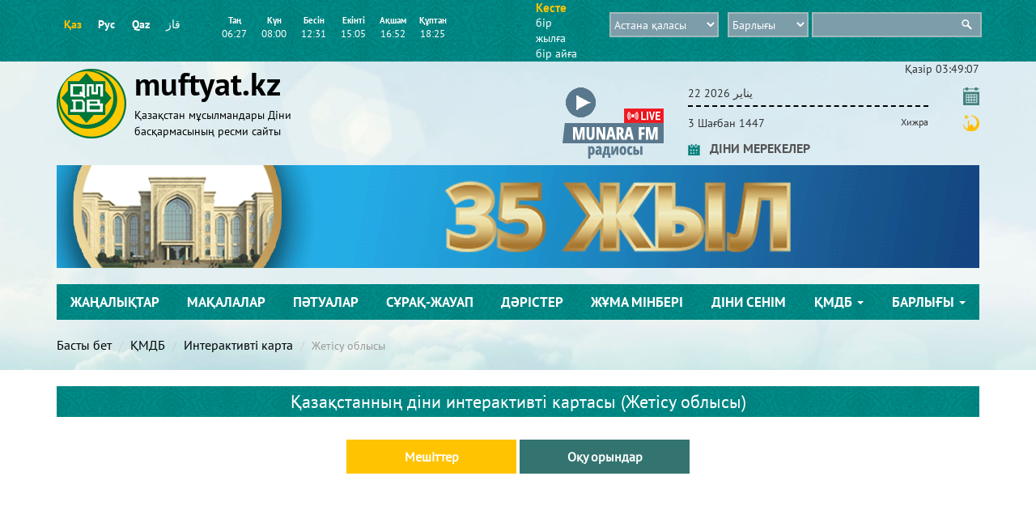

--- FILE ---
content_type: text/html; charset=utf-8
request_url: https://www.muftyat.kz/ar/region/8/
body_size: 9489
content:

<!DOCTYPE html>
<html lang="kk">

<head>
    <title>Жетісу облысы
        - Қазақстан мұсылмандары Діни басқармасының ресми сайты</title>
    <meta charset="utf-8">
    <meta http-equiv="X-UA-Compatible" content="IE=edge">
    <meta name="viewport" content="width=device-width, initial-scale=1">
    <meta name="google-site-verification" content="SbmMA3FrNbzdAL9ZGrBfkuNln89qvMBUC3TiXYP5xvY"/>
    <meta name="google-site-verification" content="pOyKjLerJJ5ER5vjyK_Awj200XDz-lOx5Itx6JhIhR0"/>
    <meta name="google-site-verification" content="QPVWo_Gs-8ltl--UZKiwLQTbg08fJORIcCrZetu5tJ0"/>
    <meta name="facebook-domain-verification" content="58kxkhiimyf4zhqhzkwlwr18g4e6dv"/>
    <link rel="shortcut icon" href="/static/muftyat/images/favicon.ico" type="image/x-icon">
    <link rel="icon" href="/static/muftyat/images/favicon.ico" type="image/x-icon">
     

    <link href="/static/muftyat/css/bootstrap.min.css" rel="stylesheet">
    <link href="/static/muftyat/css/style.css?v=179" rel="stylesheet">
    
    <link rel="stylesheet" href="/static/libs/slick/slick.css">
    <link rel="stylesheet" href="/static/libs/slick/slick-theme.css">
    <link rel="stylesheet" href="/static/libs/CLNDR-master/demo/css/clndr.css">
    <link rel="stylesheet" href="/static/libs/pilpil/pilpil.css">
    <link rel="stylesheet" href="https://cdnjs.cloudflare.com/ajax/libs/font-awesome/4.7.0/css/font-awesome.min.css">
    
</head>

<body>



<div class="header">
    <div class="container-fluid">
        <div class="row top_header">
            <div class="container">
                <div class="row">
                    <div class="col-md-2 col-sm-3 hidden-xs">
                        <object>
                            <div class="link_lang">
                                <span><a href="/kk/" class="active">Қаз</a></span>
                                <span><a href="/ru/" >Рус</a></span>
                                <span><a href="/en/" >Qaz</a></span>
                                <span><a href="/ar/" >قاز</a></span>
                            </div>
                        </object>
                    </div>

                    <div class="col-md-4 col-sm-6 col-xs-12">
                        <div class="row">
                            <div class="col-xs-7 col-md-12 col-lg-12 col-sm-12">
                                <div class="block_timeNamaz">
                                    <p class="time_namaz fajr" style="font-size: 11px !important;">Таң
                                        <br><span></span></p>
                                </div>
                                <div class="block_timeNamaz">
                                    <p class="time_namaz sunrise" style="font-size: 11px !important;">Күн
                                        <br><span></span></p>
                                </div>
                                <div class="block_timeNamaz">
                                    <p class="time_namaz dhuhr" style="font-size: 11px !important;">Бесін
                                        <br><span></span></p>
                                </div>
                                <div class="block_timeNamaz">
                                    <p class="time_namaz tan" style="font-size: 11px !important;">Екінті
                                        <br><span></span></p>
                                </div>
                                <div class="block_timeNamaz">
                                    <p class="time_namaz tan" style="font-size: 11px !important;">Ақшам
                                        <br><span></span></p>
                                </div>
                                <div class="block_timeNamaz">
                                    <p class="time_namaz tan" style="font-size: 11px !important;">Құптан
                                        <br><span></span></p>
                                </div>
                            </div>
                            <div class="col-xs-5 visible-xs">
                                <div style="display: table-cell; vertical-align: middle;height: 65px;">
                                    <select class="select_city select_city_2">
<optgroup label="Республикалық маңызы бар қалалар"><option data-id="3" data-lat="51.133333" data-lng="71.433333" data-tz="5">Астана қаласы</option><option data-id="72" data-lat="43.238293" data-lng="76.945465" data-tz="5">Алматы қаласы</option><option data-id="57" data-lat="42.368009" data-lng="69.612769" data-tz="5">Шымкент қаласы</option></optgroup><optgroup label="Абай облысы"><option data-id="29" data-lat="47.966667" data-lng="80.433333" data-tz="5">Аягөз қаласы</option><option data-id="32" data-lat="50.404976" data-lng="80.249235" data-tz="5">Семей қаласы</option><option data-id="128" data-lat="50.754900" data-lng="78.544826" data-tz="5">Курчатов қаласы</option><option data-id="149" data-lat="49.584964" data-lng="81.047173" data-tz="5">Шар қаласы</option></optgroup><optgroup label="Ақмола облысы"><option data-id="17" data-lat="53.291667" data-lng="69.391667" data-tz="5">Көкшетау қаласы</option><option data-id="21" data-lat="52.346944" data-lng="71.881667" data-tz="5">Степногорск қаласы</option><option data-id="23" data-lat="51.815761" data-lng="68.358335" data-tz="5">Атбасар қаласы</option><option data-id="137" data-lat="50.970262" data-lng="71.355366" data-tz="5">Қосшы қаласы</option><option data-id="150" data-lat="51.995855" data-lng="70.952948" data-tz="5">Ақкөл қаласы</option><option data-id="151" data-lat="51.098685" data-lng="66.314712" data-tz="5">Державинск қаласы</option><option data-id="152" data-lat="51.619626" data-lng="73.102598" data-tz="5">Ерейментау қаласы</option><option data-id="153" data-lat="51.958004" data-lng="66.406215" data-tz="5">Есіл қаласы</option><option data-id="154" data-lat="52.632810" data-lng="70.417677" data-tz="5">Макинск қаласы</option><option data-id="155" data-lat="52.832000" data-lng="70.783427" data-tz="5">Степняк қаласы</option><option data-id="156" data-lat="52.942096" data-lng="70.210140" data-tz="5">Щучинск қаласы</option><option data-id="5732" data-lat="52.499766" data-lng="73.099292" data-tz="5">БЕСТӨБЕ ауылы</option><option data-id="5733" data-lat="52.468363" data-lng="72.014478" data-tz="5">ЗАВОДСКОЙ ауылы</option><option data-id="5734" data-lat="52.439935" data-lng="71.934986" data-tz="5">АҚСУ ауылы</option></optgroup><optgroup label="Ақтөбе облысы"><option data-id="20" data-lat="50.300377" data-lng="57.154555" data-tz="5">Ақтөбе қаласы</option><option data-id="24" data-lat="49.474444" data-lng="57.423333" data-tz="5">Қандыағаш қаласы</option><option data-id="25" data-lat="50.250278" data-lng="58.434722" data-tz="5">Хромтау қаласы</option><option data-id="26" data-lat="47.831392" data-lng="59.619290" data-tz="5">Шалқар қаласы</option><option data-id="93" data-lat="48.823344" data-lng="58.148397" data-tz="5">Ембі қаласы</option><option data-id="112" data-lat="49.896730" data-lng="57.328586" data-tz="5">Алға қаласы</option><option data-id="157" data-lat="48.774532" data-lng="58.072436" data-tz="5">Жем қаласы</option><option data-id="158" data-lat="49.143142" data-lng="57.126330" data-tz="5">Темір қаласы</option></optgroup><optgroup label="Алматы облысы"><option data-id="2" data-lat="43.883333" data-lng="77.083333" data-tz="5">Қонаев қаласы</option><option data-id="73" data-lat="43.302813" data-lng="77.239690" data-tz="5">Талғар қаласы</option><option data-id="75" data-lat="43.202449" data-lng="76.622278" data-tz="5">Қаскелең қаласы</option><option data-id="159" data-lat="43.681261" data-lng="77.116046" data-tz="5">Алатау қаласы</option><option data-id="160" data-lat="43.365179" data-lng="77.450893" data-tz="5">Есік қаласы</option></optgroup><optgroup label="Атырау облысы"><option data-id="18" data-lat="47.116667" data-lng="51.883333" data-tz="5">Атырау қаласы</option><option data-id="27" data-lat="46.983333" data-lng="54.016667" data-tz="5">Құлсары қаласы</option><option data-id="136" data-lat="46.079223" data-lng="53.387326" data-tz="5">Теңіз кен орны</option></optgroup><optgroup label="Шығыс Қазақстан облысы"><option data-id="30" data-lat="49.948325" data-lng="82.627848" data-tz="5">Өскемен қаласы</option><option data-id="31" data-lat="50.338860" data-lng="83.506329" data-tz="5">Риддер қаласы</option><option data-id="95" data-lat="47.453008" data-lng="84.969846" data-tz="5">Зайсан қаласы</option><option data-id="174" data-lat="49.725218" data-lng="84.273562" data-tz="5">Алтай қаласы</option><option data-id="175" data-lat="49.679277" data-lng="83.300651" data-tz="5">Серебрянск қаласы</option><option data-id="176" data-lat="50.627624" data-lng="81.916697" data-tz="5">Шемонаиха қаласы</option></optgroup><optgroup label="Жамбыл облысы"><option data-id="33" data-lat="43.554650" data-lng="69.722525" data-tz="5">Жаңатас қаласы</option><option data-id="34" data-lat="43.166667" data-lng="70.466667" data-tz="5">Қаратау қаласы</option><option data-id="35" data-lat="42.883333" data-lng="71.366667" data-tz="5">Тараз қаласы</option><option data-id="77" data-lat="43.611782" data-lng="73.760237" data-tz="5">Шу қаласы</option></optgroup><optgroup label="Жетісу облысы"><option data-id="70" data-lat="44.169365" data-lng="80.003842" data-tz="5">Жаркент қаласы</option><option data-id="22" data-lat="46.169722" data-lng="80.939444" data-tz="5">Үшарал қаласы</option><option data-id="143" data-lat="44.863094" data-lng="78.764266" data-tz="5">Текелі қаласы</option><option data-id="161" data-lat="45.413666" data-lng="79.916894" data-tz="5">Сарқан қаласы</option><option data-id="162" data-lat="45.017837" data-lng="78.382123" data-tz="5">Талдықорған қаласы</option><option data-id="163" data-lat="45.251221" data-lng="77.980827" data-tz="5">Үштөбе қаласы</option></optgroup><optgroup label="Батыс Қазақстан облысы"><option data-id="59" data-lat="51.164945" data-lng="53.020868" data-tz="5">Ақсай қаласы</option><option data-id="7" data-lat="51.204019" data-lng="51.370537" data-tz="5">Орал қаласы</option></optgroup><optgroup label="Қарағанды облысы"><option data-id="36" data-lat="46.843721" data-lng="74.977301" data-tz="5">Балқаш қаласы</option><option data-id="39" data-lat="49.806406" data-lng="73.085485" data-tz="5">Қарағанды қаласы</option><option data-id="109" data-lat="50.058756" data-lng="72.953424" data-tz="5">Теміртау қаласы</option><option data-id="146" data-lat="49.412240" data-lng="75.470095" data-tz="5">Қарқаралы қаласы</option><option data-id="164" data-lat="49.631899" data-lng="72.859245" data-tz="5">Абай қаласы</option><option data-id="165" data-lat="46.028969" data-lng="73.708027" data-tz="5">Приозёрск қаласы</option><option data-id="166" data-lat="49.801993" data-lng="72.828387" data-tz="5">Саран қаласы</option><option data-id="167" data-lat="49.705868" data-lng="72.594637" data-tz="5">Шахтинск қаласы</option></optgroup><optgroup label="Қостанай облысы"><option data-id="69" data-lat="52.544079" data-lng="62.492641" data-tz="5">Лисаков қаласы</option><option data-id="41" data-lat="50.248611" data-lng="66.911389" data-tz="5">Арқалық қаласы</option><option data-id="42" data-lat="53.219333" data-lng="63.634194" data-tz="5">Қостанай қаласы</option><option data-id="43" data-lat="52.966667" data-lng="63.116667" data-tz="5">Рудный қаласы</option><option data-id="168" data-lat="52.183928" data-lng="61.189833" data-tz="5">Жітіқара қаласы</option><option data-id="169" data-lat="53.207372" data-lng="63.705088" data-tz="5">Тобыл қаласы</option><option data-id="5736" data-lat="53.368641" data-lng="62.869880" data-tz="5">ҚАШАР ауылы</option></optgroup><optgroup label="Қызылорда облысы"><option data-id="71" data-lat="46.797738" data-lng="61.660792" data-tz="5">Арал қаласы</option><option data-id="44" data-lat="45.966111" data-lng="63.307778" data-tz="5">Байқоңыр</option><option data-id="46" data-lat="44.842544" data-lng="65.502563" data-tz="5">Қызылорда қаласы</option><option data-id="170" data-lat="45.760633" data-lng="62.105836" data-tz="5">Қазалы қаласы</option></optgroup><optgroup label="Маңғыстау облысы"><option data-id="47" data-lat="43.635379" data-lng="51.169135" data-tz="5">Ақтау қаласы</option><option data-id="50" data-lat="43.343266" data-lng="52.865792" data-tz="5">Жаңаөзен қаласы</option><option data-id="49" data-lat="44.507463" data-lng="50.262833" data-tz="5">Форт-Шевченко қаласы</option></optgroup><optgroup label="Павлодар облысы"><option data-id="52" data-lat="51.729778" data-lng="75.326583" data-tz="5">Екібастұз қаласы</option><option data-id="53" data-lat="52.315556" data-lng="76.956389" data-tz="5">Павлодар қаласы</option><option data-id="113" data-lat="52.037890" data-lng="76.920582" data-tz="5">Ақсу қаласы</option></optgroup><optgroup label="Солтүстік Қазақстан облысы"><option data-id="51" data-lat="54.862222" data-lng="69.140833" data-tz="5">Петропавл қаласы</option><option data-id="103" data-lat="53.852738" data-lng="69.782631" data-tz="5">Тайынша қаласы</option><option data-id="171" data-lat="54.896056" data-lng="70.448157" data-tz="5">Булаев қаласы</option><option data-id="172" data-lat="54.941120" data-lng="68.546199" data-tz="5">Мамлют қаласы</option><option data-id="173" data-lat="53.888542" data-lng="67.416271" data-tz="5">Сергеев қаласы</option></optgroup><optgroup label="Түркістан облысы"><option data-id="54" data-lat="40.775278" data-lng="68.327222" data-tz="5">Жетісай қаласы</option><option data-id="55" data-lat="41.466667" data-lng="69.166667" data-tz="5">Сарыағаш қаласы</option><option data-id="56" data-lat="41.254722" data-lng="67.969167" data-tz="5">Шардара қаласы</option><option data-id="58" data-lat="43.302025" data-lng="68.268979" data-tz="5">Түркістан қаласы</option><option data-id="82" data-lat="42.182051" data-lng="69.882120" data-tz="5">Ленгер қаласы</option><option data-id="100" data-lat="43.518131" data-lng="68.504652" data-tz="5">Кентау қаласы</option><option data-id="134" data-lat="42.432744" data-lng="68.813798" data-tz="5">Арыс қаласы</option></optgroup><optgroup label="Ұлытау облысы"><option data-id="38" data-lat="47.799711" data-lng="67.714090" data-tz="5">Жезқазған қаласы</option><option data-id="40" data-lat="47.907455" data-lng="67.528112" data-tz="5">Сәтпаев қаласы</option><option data-id="79" data-lat="48.001042" data-lng="70.785762" data-tz="5">Қаражал қаласы</option><option data-id="5737" data-lat="48.333113" data-lng="70.161101" data-tz="5">ЖӘЙРЕМ ауылы</option></optgroup>
</select>
                                </div>
                            </div>
                        </div>
                    </div>
                    <div class="visible-xs col-xs-12">
                        <div class="row">
                            <div class="col-xs-6">
                                <p class="table_namaz">
                                    <span>Кесте</span>
                                    <a href="/kk/namaz_times/" style="margin-left: 0" target="_blank">бір жылға</a>
                                    <a href="/kk/namaz_times/" target="_blank">бір айға</a>
                                </p>
                            </div>
                        </div>
                    </div>
























































                    <div class="col-md-1 col-sm-2 hidden-xs">
                        <p class="table_namaz">
                            <span>Кесте</span>
                                    <a href="/kk/namaz_times/" target="_blank">бір жылға</a>
                                    <a href="/kk/namaz_times/" target="_blank">бір айға</a>
                        </p>
                    </div>

                    <div class="col-md-5 hidden-sm hidden-xs top_inputs select_city_trans_1">
                        
<form method="get" action="/kk/search/" >

<select class="select_city select_city_2">
<optgroup label="Республикалық маңызы бар қалалар"><option data-id="3" data-lat="51.133333" data-lng="71.433333" data-tz="5">Астана қаласы</option><option data-id="72" data-lat="43.238293" data-lng="76.945465" data-tz="5">Алматы қаласы</option><option data-id="57" data-lat="42.368009" data-lng="69.612769" data-tz="5">Шымкент қаласы</option></optgroup><optgroup label="Абай облысы"><option data-id="29" data-lat="47.966667" data-lng="80.433333" data-tz="5">Аягөз қаласы</option><option data-id="32" data-lat="50.404976" data-lng="80.249235" data-tz="5">Семей қаласы</option><option data-id="128" data-lat="50.754900" data-lng="78.544826" data-tz="5">Курчатов қаласы</option><option data-id="149" data-lat="49.584964" data-lng="81.047173" data-tz="5">Шар қаласы</option></optgroup><optgroup label="Ақмола облысы"><option data-id="17" data-lat="53.291667" data-lng="69.391667" data-tz="5">Көкшетау қаласы</option><option data-id="21" data-lat="52.346944" data-lng="71.881667" data-tz="5">Степногорск қаласы</option><option data-id="23" data-lat="51.815761" data-lng="68.358335" data-tz="5">Атбасар қаласы</option><option data-id="137" data-lat="50.970262" data-lng="71.355366" data-tz="5">Қосшы қаласы</option><option data-id="150" data-lat="51.995855" data-lng="70.952948" data-tz="5">Ақкөл қаласы</option><option data-id="151" data-lat="51.098685" data-lng="66.314712" data-tz="5">Державинск қаласы</option><option data-id="152" data-lat="51.619626" data-lng="73.102598" data-tz="5">Ерейментау қаласы</option><option data-id="153" data-lat="51.958004" data-lng="66.406215" data-tz="5">Есіл қаласы</option><option data-id="154" data-lat="52.632810" data-lng="70.417677" data-tz="5">Макинск қаласы</option><option data-id="155" data-lat="52.832000" data-lng="70.783427" data-tz="5">Степняк қаласы</option><option data-id="156" data-lat="52.942096" data-lng="70.210140" data-tz="5">Щучинск қаласы</option><option data-id="5732" data-lat="52.499766" data-lng="73.099292" data-tz="5">БЕСТӨБЕ ауылы</option><option data-id="5733" data-lat="52.468363" data-lng="72.014478" data-tz="5">ЗАВОДСКОЙ ауылы</option><option data-id="5734" data-lat="52.439935" data-lng="71.934986" data-tz="5">АҚСУ ауылы</option></optgroup><optgroup label="Ақтөбе облысы"><option data-id="20" data-lat="50.300377" data-lng="57.154555" data-tz="5">Ақтөбе қаласы</option><option data-id="24" data-lat="49.474444" data-lng="57.423333" data-tz="5">Қандыағаш қаласы</option><option data-id="25" data-lat="50.250278" data-lng="58.434722" data-tz="5">Хромтау қаласы</option><option data-id="26" data-lat="47.831392" data-lng="59.619290" data-tz="5">Шалқар қаласы</option><option data-id="93" data-lat="48.823344" data-lng="58.148397" data-tz="5">Ембі қаласы</option><option data-id="112" data-lat="49.896730" data-lng="57.328586" data-tz="5">Алға қаласы</option><option data-id="157" data-lat="48.774532" data-lng="58.072436" data-tz="5">Жем қаласы</option><option data-id="158" data-lat="49.143142" data-lng="57.126330" data-tz="5">Темір қаласы</option></optgroup><optgroup label="Алматы облысы"><option data-id="2" data-lat="43.883333" data-lng="77.083333" data-tz="5">Қонаев қаласы</option><option data-id="73" data-lat="43.302813" data-lng="77.239690" data-tz="5">Талғар қаласы</option><option data-id="75" data-lat="43.202449" data-lng="76.622278" data-tz="5">Қаскелең қаласы</option><option data-id="159" data-lat="43.681261" data-lng="77.116046" data-tz="5">Алатау қаласы</option><option data-id="160" data-lat="43.365179" data-lng="77.450893" data-tz="5">Есік қаласы</option></optgroup><optgroup label="Атырау облысы"><option data-id="18" data-lat="47.116667" data-lng="51.883333" data-tz="5">Атырау қаласы</option><option data-id="27" data-lat="46.983333" data-lng="54.016667" data-tz="5">Құлсары қаласы</option><option data-id="136" data-lat="46.079223" data-lng="53.387326" data-tz="5">Теңіз кен орны</option></optgroup><optgroup label="Шығыс Қазақстан облысы"><option data-id="30" data-lat="49.948325" data-lng="82.627848" data-tz="5">Өскемен қаласы</option><option data-id="31" data-lat="50.338860" data-lng="83.506329" data-tz="5">Риддер қаласы</option><option data-id="95" data-lat="47.453008" data-lng="84.969846" data-tz="5">Зайсан қаласы</option><option data-id="174" data-lat="49.725218" data-lng="84.273562" data-tz="5">Алтай қаласы</option><option data-id="175" data-lat="49.679277" data-lng="83.300651" data-tz="5">Серебрянск қаласы</option><option data-id="176" data-lat="50.627624" data-lng="81.916697" data-tz="5">Шемонаиха қаласы</option></optgroup><optgroup label="Жамбыл облысы"><option data-id="33" data-lat="43.554650" data-lng="69.722525" data-tz="5">Жаңатас қаласы</option><option data-id="34" data-lat="43.166667" data-lng="70.466667" data-tz="5">Қаратау қаласы</option><option data-id="35" data-lat="42.883333" data-lng="71.366667" data-tz="5">Тараз қаласы</option><option data-id="77" data-lat="43.611782" data-lng="73.760237" data-tz="5">Шу қаласы</option></optgroup><optgroup label="Жетісу облысы"><option data-id="70" data-lat="44.169365" data-lng="80.003842" data-tz="5">Жаркент қаласы</option><option data-id="22" data-lat="46.169722" data-lng="80.939444" data-tz="5">Үшарал қаласы</option><option data-id="143" data-lat="44.863094" data-lng="78.764266" data-tz="5">Текелі қаласы</option><option data-id="161" data-lat="45.413666" data-lng="79.916894" data-tz="5">Сарқан қаласы</option><option data-id="162" data-lat="45.017837" data-lng="78.382123" data-tz="5">Талдықорған қаласы</option><option data-id="163" data-lat="45.251221" data-lng="77.980827" data-tz="5">Үштөбе қаласы</option></optgroup><optgroup label="Батыс Қазақстан облысы"><option data-id="59" data-lat="51.164945" data-lng="53.020868" data-tz="5">Ақсай қаласы</option><option data-id="7" data-lat="51.204019" data-lng="51.370537" data-tz="5">Орал қаласы</option></optgroup><optgroup label="Қарағанды облысы"><option data-id="36" data-lat="46.843721" data-lng="74.977301" data-tz="5">Балқаш қаласы</option><option data-id="39" data-lat="49.806406" data-lng="73.085485" data-tz="5">Қарағанды қаласы</option><option data-id="109" data-lat="50.058756" data-lng="72.953424" data-tz="5">Теміртау қаласы</option><option data-id="146" data-lat="49.412240" data-lng="75.470095" data-tz="5">Қарқаралы қаласы</option><option data-id="164" data-lat="49.631899" data-lng="72.859245" data-tz="5">Абай қаласы</option><option data-id="165" data-lat="46.028969" data-lng="73.708027" data-tz="5">Приозёрск қаласы</option><option data-id="166" data-lat="49.801993" data-lng="72.828387" data-tz="5">Саран қаласы</option><option data-id="167" data-lat="49.705868" data-lng="72.594637" data-tz="5">Шахтинск қаласы</option></optgroup><optgroup label="Қостанай облысы"><option data-id="69" data-lat="52.544079" data-lng="62.492641" data-tz="5">Лисаков қаласы</option><option data-id="41" data-lat="50.248611" data-lng="66.911389" data-tz="5">Арқалық қаласы</option><option data-id="42" data-lat="53.219333" data-lng="63.634194" data-tz="5">Қостанай қаласы</option><option data-id="43" data-lat="52.966667" data-lng="63.116667" data-tz="5">Рудный қаласы</option><option data-id="168" data-lat="52.183928" data-lng="61.189833" data-tz="5">Жітіқара қаласы</option><option data-id="169" data-lat="53.207372" data-lng="63.705088" data-tz="5">Тобыл қаласы</option><option data-id="5736" data-lat="53.368641" data-lng="62.869880" data-tz="5">ҚАШАР ауылы</option></optgroup><optgroup label="Қызылорда облысы"><option data-id="71" data-lat="46.797738" data-lng="61.660792" data-tz="5">Арал қаласы</option><option data-id="44" data-lat="45.966111" data-lng="63.307778" data-tz="5">Байқоңыр</option><option data-id="46" data-lat="44.842544" data-lng="65.502563" data-tz="5">Қызылорда қаласы</option><option data-id="170" data-lat="45.760633" data-lng="62.105836" data-tz="5">Қазалы қаласы</option></optgroup><optgroup label="Маңғыстау облысы"><option data-id="47" data-lat="43.635379" data-lng="51.169135" data-tz="5">Ақтау қаласы</option><option data-id="50" data-lat="43.343266" data-lng="52.865792" data-tz="5">Жаңаөзен қаласы</option><option data-id="49" data-lat="44.507463" data-lng="50.262833" data-tz="5">Форт-Шевченко қаласы</option></optgroup><optgroup label="Павлодар облысы"><option data-id="52" data-lat="51.729778" data-lng="75.326583" data-tz="5">Екібастұз қаласы</option><option data-id="53" data-lat="52.315556" data-lng="76.956389" data-tz="5">Павлодар қаласы</option><option data-id="113" data-lat="52.037890" data-lng="76.920582" data-tz="5">Ақсу қаласы</option></optgroup><optgroup label="Солтүстік Қазақстан облысы"><option data-id="51" data-lat="54.862222" data-lng="69.140833" data-tz="5">Петропавл қаласы</option><option data-id="103" data-lat="53.852738" data-lng="69.782631" data-tz="5">Тайынша қаласы</option><option data-id="171" data-lat="54.896056" data-lng="70.448157" data-tz="5">Булаев қаласы</option><option data-id="172" data-lat="54.941120" data-lng="68.546199" data-tz="5">Мамлют қаласы</option><option data-id="173" data-lat="53.888542" data-lng="67.416271" data-tz="5">Сергеев қаласы</option></optgroup><optgroup label="Түркістан облысы"><option data-id="54" data-lat="40.775278" data-lng="68.327222" data-tz="5">Жетісай қаласы</option><option data-id="55" data-lat="41.466667" data-lng="69.166667" data-tz="5">Сарыағаш қаласы</option><option data-id="56" data-lat="41.254722" data-lng="67.969167" data-tz="5">Шардара қаласы</option><option data-id="58" data-lat="43.302025" data-lng="68.268979" data-tz="5">Түркістан қаласы</option><option data-id="82" data-lat="42.182051" data-lng="69.882120" data-tz="5">Ленгер қаласы</option><option data-id="100" data-lat="43.518131" data-lng="68.504652" data-tz="5">Кентау қаласы</option><option data-id="134" data-lat="42.432744" data-lng="68.813798" data-tz="5">Арыс қаласы</option></optgroup><optgroup label="Ұлытау облысы"><option data-id="38" data-lat="47.799711" data-lng="67.714090" data-tz="5">Жезқазған қаласы</option><option data-id="40" data-lat="47.907455" data-lng="67.528112" data-tz="5">Сәтпаев қаласы</option><option data-id="79" data-lat="48.001042" data-lng="70.785762" data-tz="5">Қаражал қаласы</option><option data-id="5737" data-lat="48.333113" data-lng="70.161101" data-tz="5">ЖӘЙРЕМ ауылы</option></optgroup>
</select>

    <select name="category" class="select_link hidden-xs">
        <option value="all">Барлығы</option>
                <option value="news">Жаңалықтар</option>
                <option value="photo">Суреттер</option>
                <option value="video">Бейне</option>
                <option value="articles">Мақалалар</option>
                <option value="audio">Аудио</option>
    </select>
    <input type="text" class="main_search" name="q">
</form>
                    </div>



















                    <div class="col-sm-12 visible-sm top_inputs select_city_trans_1">
                        
<form method="get" action="/kk/search/" >

<select class="select_city select_city_2">
<optgroup label="Республикалық маңызы бар қалалар"><option data-id="3" data-lat="51.133333" data-lng="71.433333" data-tz="5">Астана қаласы</option><option data-id="72" data-lat="43.238293" data-lng="76.945465" data-tz="5">Алматы қаласы</option><option data-id="57" data-lat="42.368009" data-lng="69.612769" data-tz="5">Шымкент қаласы</option></optgroup><optgroup label="Абай облысы"><option data-id="29" data-lat="47.966667" data-lng="80.433333" data-tz="5">Аягөз қаласы</option><option data-id="32" data-lat="50.404976" data-lng="80.249235" data-tz="5">Семей қаласы</option><option data-id="128" data-lat="50.754900" data-lng="78.544826" data-tz="5">Курчатов қаласы</option><option data-id="149" data-lat="49.584964" data-lng="81.047173" data-tz="5">Шар қаласы</option></optgroup><optgroup label="Ақмола облысы"><option data-id="17" data-lat="53.291667" data-lng="69.391667" data-tz="5">Көкшетау қаласы</option><option data-id="21" data-lat="52.346944" data-lng="71.881667" data-tz="5">Степногорск қаласы</option><option data-id="23" data-lat="51.815761" data-lng="68.358335" data-tz="5">Атбасар қаласы</option><option data-id="137" data-lat="50.970262" data-lng="71.355366" data-tz="5">Қосшы қаласы</option><option data-id="150" data-lat="51.995855" data-lng="70.952948" data-tz="5">Ақкөл қаласы</option><option data-id="151" data-lat="51.098685" data-lng="66.314712" data-tz="5">Державинск қаласы</option><option data-id="152" data-lat="51.619626" data-lng="73.102598" data-tz="5">Ерейментау қаласы</option><option data-id="153" data-lat="51.958004" data-lng="66.406215" data-tz="5">Есіл қаласы</option><option data-id="154" data-lat="52.632810" data-lng="70.417677" data-tz="5">Макинск қаласы</option><option data-id="155" data-lat="52.832000" data-lng="70.783427" data-tz="5">Степняк қаласы</option><option data-id="156" data-lat="52.942096" data-lng="70.210140" data-tz="5">Щучинск қаласы</option><option data-id="5732" data-lat="52.499766" data-lng="73.099292" data-tz="5">БЕСТӨБЕ ауылы</option><option data-id="5733" data-lat="52.468363" data-lng="72.014478" data-tz="5">ЗАВОДСКОЙ ауылы</option><option data-id="5734" data-lat="52.439935" data-lng="71.934986" data-tz="5">АҚСУ ауылы</option></optgroup><optgroup label="Ақтөбе облысы"><option data-id="20" data-lat="50.300377" data-lng="57.154555" data-tz="5">Ақтөбе қаласы</option><option data-id="24" data-lat="49.474444" data-lng="57.423333" data-tz="5">Қандыағаш қаласы</option><option data-id="25" data-lat="50.250278" data-lng="58.434722" data-tz="5">Хромтау қаласы</option><option data-id="26" data-lat="47.831392" data-lng="59.619290" data-tz="5">Шалқар қаласы</option><option data-id="93" data-lat="48.823344" data-lng="58.148397" data-tz="5">Ембі қаласы</option><option data-id="112" data-lat="49.896730" data-lng="57.328586" data-tz="5">Алға қаласы</option><option data-id="157" data-lat="48.774532" data-lng="58.072436" data-tz="5">Жем қаласы</option><option data-id="158" data-lat="49.143142" data-lng="57.126330" data-tz="5">Темір қаласы</option></optgroup><optgroup label="Алматы облысы"><option data-id="2" data-lat="43.883333" data-lng="77.083333" data-tz="5">Қонаев қаласы</option><option data-id="73" data-lat="43.302813" data-lng="77.239690" data-tz="5">Талғар қаласы</option><option data-id="75" data-lat="43.202449" data-lng="76.622278" data-tz="5">Қаскелең қаласы</option><option data-id="159" data-lat="43.681261" data-lng="77.116046" data-tz="5">Алатау қаласы</option><option data-id="160" data-lat="43.365179" data-lng="77.450893" data-tz="5">Есік қаласы</option></optgroup><optgroup label="Атырау облысы"><option data-id="18" data-lat="47.116667" data-lng="51.883333" data-tz="5">Атырау қаласы</option><option data-id="27" data-lat="46.983333" data-lng="54.016667" data-tz="5">Құлсары қаласы</option><option data-id="136" data-lat="46.079223" data-lng="53.387326" data-tz="5">Теңіз кен орны</option></optgroup><optgroup label="Шығыс Қазақстан облысы"><option data-id="30" data-lat="49.948325" data-lng="82.627848" data-tz="5">Өскемен қаласы</option><option data-id="31" data-lat="50.338860" data-lng="83.506329" data-tz="5">Риддер қаласы</option><option data-id="95" data-lat="47.453008" data-lng="84.969846" data-tz="5">Зайсан қаласы</option><option data-id="174" data-lat="49.725218" data-lng="84.273562" data-tz="5">Алтай қаласы</option><option data-id="175" data-lat="49.679277" data-lng="83.300651" data-tz="5">Серебрянск қаласы</option><option data-id="176" data-lat="50.627624" data-lng="81.916697" data-tz="5">Шемонаиха қаласы</option></optgroup><optgroup label="Жамбыл облысы"><option data-id="33" data-lat="43.554650" data-lng="69.722525" data-tz="5">Жаңатас қаласы</option><option data-id="34" data-lat="43.166667" data-lng="70.466667" data-tz="5">Қаратау қаласы</option><option data-id="35" data-lat="42.883333" data-lng="71.366667" data-tz="5">Тараз қаласы</option><option data-id="77" data-lat="43.611782" data-lng="73.760237" data-tz="5">Шу қаласы</option></optgroup><optgroup label="Жетісу облысы"><option data-id="70" data-lat="44.169365" data-lng="80.003842" data-tz="5">Жаркент қаласы</option><option data-id="22" data-lat="46.169722" data-lng="80.939444" data-tz="5">Үшарал қаласы</option><option data-id="143" data-lat="44.863094" data-lng="78.764266" data-tz="5">Текелі қаласы</option><option data-id="161" data-lat="45.413666" data-lng="79.916894" data-tz="5">Сарқан қаласы</option><option data-id="162" data-lat="45.017837" data-lng="78.382123" data-tz="5">Талдықорған қаласы</option><option data-id="163" data-lat="45.251221" data-lng="77.980827" data-tz="5">Үштөбе қаласы</option></optgroup><optgroup label="Батыс Қазақстан облысы"><option data-id="59" data-lat="51.164945" data-lng="53.020868" data-tz="5">Ақсай қаласы</option><option data-id="7" data-lat="51.204019" data-lng="51.370537" data-tz="5">Орал қаласы</option></optgroup><optgroup label="Қарағанды облысы"><option data-id="36" data-lat="46.843721" data-lng="74.977301" data-tz="5">Балқаш қаласы</option><option data-id="39" data-lat="49.806406" data-lng="73.085485" data-tz="5">Қарағанды қаласы</option><option data-id="109" data-lat="50.058756" data-lng="72.953424" data-tz="5">Теміртау қаласы</option><option data-id="146" data-lat="49.412240" data-lng="75.470095" data-tz="5">Қарқаралы қаласы</option><option data-id="164" data-lat="49.631899" data-lng="72.859245" data-tz="5">Абай қаласы</option><option data-id="165" data-lat="46.028969" data-lng="73.708027" data-tz="5">Приозёрск қаласы</option><option data-id="166" data-lat="49.801993" data-lng="72.828387" data-tz="5">Саран қаласы</option><option data-id="167" data-lat="49.705868" data-lng="72.594637" data-tz="5">Шахтинск қаласы</option></optgroup><optgroup label="Қостанай облысы"><option data-id="69" data-lat="52.544079" data-lng="62.492641" data-tz="5">Лисаков қаласы</option><option data-id="41" data-lat="50.248611" data-lng="66.911389" data-tz="5">Арқалық қаласы</option><option data-id="42" data-lat="53.219333" data-lng="63.634194" data-tz="5">Қостанай қаласы</option><option data-id="43" data-lat="52.966667" data-lng="63.116667" data-tz="5">Рудный қаласы</option><option data-id="168" data-lat="52.183928" data-lng="61.189833" data-tz="5">Жітіқара қаласы</option><option data-id="169" data-lat="53.207372" data-lng="63.705088" data-tz="5">Тобыл қаласы</option><option data-id="5736" data-lat="53.368641" data-lng="62.869880" data-tz="5">ҚАШАР ауылы</option></optgroup><optgroup label="Қызылорда облысы"><option data-id="71" data-lat="46.797738" data-lng="61.660792" data-tz="5">Арал қаласы</option><option data-id="44" data-lat="45.966111" data-lng="63.307778" data-tz="5">Байқоңыр</option><option data-id="46" data-lat="44.842544" data-lng="65.502563" data-tz="5">Қызылорда қаласы</option><option data-id="170" data-lat="45.760633" data-lng="62.105836" data-tz="5">Қазалы қаласы</option></optgroup><optgroup label="Маңғыстау облысы"><option data-id="47" data-lat="43.635379" data-lng="51.169135" data-tz="5">Ақтау қаласы</option><option data-id="50" data-lat="43.343266" data-lng="52.865792" data-tz="5">Жаңаөзен қаласы</option><option data-id="49" data-lat="44.507463" data-lng="50.262833" data-tz="5">Форт-Шевченко қаласы</option></optgroup><optgroup label="Павлодар облысы"><option data-id="52" data-lat="51.729778" data-lng="75.326583" data-tz="5">Екібастұз қаласы</option><option data-id="53" data-lat="52.315556" data-lng="76.956389" data-tz="5">Павлодар қаласы</option><option data-id="113" data-lat="52.037890" data-lng="76.920582" data-tz="5">Ақсу қаласы</option></optgroup><optgroup label="Солтүстік Қазақстан облысы"><option data-id="51" data-lat="54.862222" data-lng="69.140833" data-tz="5">Петропавл қаласы</option><option data-id="103" data-lat="53.852738" data-lng="69.782631" data-tz="5">Тайынша қаласы</option><option data-id="171" data-lat="54.896056" data-lng="70.448157" data-tz="5">Булаев қаласы</option><option data-id="172" data-lat="54.941120" data-lng="68.546199" data-tz="5">Мамлют қаласы</option><option data-id="173" data-lat="53.888542" data-lng="67.416271" data-tz="5">Сергеев қаласы</option></optgroup><optgroup label="Түркістан облысы"><option data-id="54" data-lat="40.775278" data-lng="68.327222" data-tz="5">Жетісай қаласы</option><option data-id="55" data-lat="41.466667" data-lng="69.166667" data-tz="5">Сарыағаш қаласы</option><option data-id="56" data-lat="41.254722" data-lng="67.969167" data-tz="5">Шардара қаласы</option><option data-id="58" data-lat="43.302025" data-lng="68.268979" data-tz="5">Түркістан қаласы</option><option data-id="82" data-lat="42.182051" data-lng="69.882120" data-tz="5">Ленгер қаласы</option><option data-id="100" data-lat="43.518131" data-lng="68.504652" data-tz="5">Кентау қаласы</option><option data-id="134" data-lat="42.432744" data-lng="68.813798" data-tz="5">Арыс қаласы</option></optgroup><optgroup label="Ұлытау облысы"><option data-id="38" data-lat="47.799711" data-lng="67.714090" data-tz="5">Жезқазған қаласы</option><option data-id="40" data-lat="47.907455" data-lng="67.528112" data-tz="5">Сәтпаев қаласы</option><option data-id="79" data-lat="48.001042" data-lng="70.785762" data-tz="5">Қаражал қаласы</option><option data-id="5737" data-lat="48.333113" data-lng="70.161101" data-tz="5">ЖӘЙРЕМ ауылы</option></optgroup>
</select>

    <select name="category" class="select_link hidden-xs">
        <option value="all">Барлығы</option>
                <option value="news">Жаңалықтар</option>
                <option value="photo">Суреттер</option>
                <option value="video">Бейне</option>
                <option value="articles">Мақалалар</option>
                <option value="audio">Аудио</option>
    </select>
    <input type="text" class="main_search" name="q">
</form>
                    </div>
                </div>
            </div>
        </div>
    </div>
</div>


    <div class="content in_page">

<div class="container-fluid">

    <div class="row top_content">
        <div class="container">

        
            
<div class="row trans-top"k>

    <div class="col-md-4 col-sm-6">
        <div class="logo_block ">
            <a href="/kk/">
                <div class="logo block1">
                    <img src="/static/muftyat/images/logo.svg" class="img-responsive"
                         alt="Қазақстан мұсылмандары Діни басқармасының ресми сайты">
                </div>

                <div class="text_logo block1" style="padding-left: 10px">
                    <p class="link_muf">muftyat.kz</p>
                    <p>Қазақстан мұсылмандары Діни басқармасының ресми сайты</p>
                </div>
            </a>
        </div>
    </div>

























    <div class="col-md-4 col-sm-6 col-xs-4">
        <div id="jquery_jplayer_1" class="jp-jplayer"></div>
        <div id="jp_container_1" class="jp-audio-stream text-right" role="application" aria-label="media player">
            <div class="jp-type-single">
                <div class="jp-gui jp-interface">
                    <div class="jp-controls">
                        <div class="jp-play play-pause-btn" role="button" tabindex="0">
                            <img src="/static/muftyat/images/play.png" width="45" height="44" class="img-responsive">
                        </div>
                        <div class="munara_fm_logo">
                            <img src="/static/muftyat/images/munara_fm_logo.png" width="125" height="88" class="img-responsive">
                        </div>
                    </div>
                </div>
                <div class="jp-details">
                    <div class="jp-title" aria-label="title">&nbsp;</div>
                </div>
                <div class="jp-no-solution">
                    <span>Update Required</span>
                    To play the media you will need to either update your browser to a recent version or update your <a href="http://get.adobe.com/flashplayer/" target="_blank">Flash plugin</a>.
                </div>
            </div>
        </div>
    </div>

    <div class="col-md-4 col-sm-12 col-xs-6 col-xs-offset-1 col-md-offset-0 col-sm-offset-0">

        <p class="time_naw">Қазір
            <time id="timeCapH" class="timeNow">08:48:54</time>
        </p>
        <p class="i-grig"><span>22 يناير 2026</span></p>
        <p class="i-musum"><span class="chauil">3 Шағбан 1447 <span class="hijra">Хижра</span></span>
        </p>
        <p class="celebration">
            <a href="/kk/holiday/"><img src="/static/muftyat/images/calendar.png" alt=""> &nbsp; ДІНИ МЕРЕКЕЛЕР </a>
        </p>
    </div>

</div>


<div class="row">
    <div class="col-lg-12 col-md-12">
        <a href="/kk/qmdb-35/">
            <div class="aspectRatioPlaceholder">
              <div class="aspectRatioPlaceholder-fill"></div>
              <div class="progressiveMedia" data-width="1800" data-height="200">
                <img class="progressiveMedia-thumbnail" src="/static/muftyat/images/preload_banner.jpg" alt="" />
                <canvas class="progressiveMedia-canvas"></canvas>
                <img class="progressiveMedia-image" data-src="/static/muftyat/images/qmdb35.gif" alt="" />
              </div>
            </div>
        </a>
    </div>
</div>

            

            

            
<div>
    <div class="menu clearfix">

        <div class="navbar-header">
            <div class="row align-items-center">
                <div class="visible-xs col-xs-10">
                    <div class="col-xs-6">
                        <form method="get" action="/kk/search/" >
                            <input type="hidden" name="category" value="all">
                            <input type="text" id="main_search" class="main_search" name="q" style="width: 100%; height: 100%; margin-top: 10px">
                        </form>
                    </div>
                    <div class="col-xs-6 text-right">
                        <div class="link_lang">
                            <span><a href="/kk/" class="active">Қаз</a></span>
                            <span><a href="/ru/" >Рус</a></span>
                            <span><a href="/en/" >Qaz</a></span>
                            <span><a href="/ar/" >قاز</a></span>
                        </div>
                    </div>
                </div>
                <div class="col-md-12 col-lg-12 col-sm-12 col-xs-2">
                    <button type="button" class="navbar-toggle" data-toggle="collapse" data-target="#navbar-menu">
                        <span class="sr-only">Toggle navigation</span>
                        <span class="icon-bar"></span>
                        <span class="icon-bar"></span>
                        <span class="icon-bar"></span>
                    </button>
                </div>
            </div>
        </div>
        <div class="collapse navbar-collapse" id="navbar-menu">
            <ul class="nav nav-pills  nav-justified">

                <li><a href="/kk/news/">Жаңалықтар</a></li>
                <li><a href="/kk/articles/">Мақалалар</a></li>
                <li><a href="/kk/fatwa/">Пәтуалар</a></li>
                <li><a href="/kk/qa/">Сұрақ-жауап</a></li>

                <li><a href="/kk/videos/?category=video-darister">Дәрістер</a></li>
                <li><a href="/kk/nasihat/">Жұма мінбері</a></li>
                <li><a href="/kk/dini-senim/">Діни сенім</a></li>
                <li class="dropdown">
                    <a href="#" class="dropdown-toggle" data-toggle="dropdown">ҚМДБ <b class="caret"></b></a>
                    <ul class="dropdown-menu menu-down">
                        <li><a href="/kk/kmdb/">ҚМДБ</a></li>
                        <li><a href="/kk/kmdb/sections/">Бөлімдер</a></li>
                        <li><a href="/kk/kmdb/members/">Облыс Бас имамдары</a></li>
                        <li><a href="/kk/kmdb/thinkers/">Ғұламалар кеңесі</a></li>
                        <li><a href="/kk/kmdb/rant/">РАНТ</a></li>
                        <li><a href="/kk/kmdb/map/">Интерактивті карта</a></li>
                        <li><a href="/kk/kmdb/universities/">Оқу орындар</a></li>

                    </ul>
                </li>
                <li class="dropdown">
                    <a href="#" class="dropdown-toggle" data-toggle="dropdown">Барлығы <b class="caret"></b></a>
                    <ul class="dropdown-menu menu-down">
                        <li><a href="http://zeket.online/" target="_blank">ҚМДБ зекет қоры</a></li>
                        <li><a href="/kk/audios/">Аудио</a></li>
                        <li><a href="/kk/videos/">Бейне</a></li>
                        <li><a href="/kk/gallery/">Суреттер</a></li>
                        <li><a href="/kk/books/">Кітапхана</a></li>
                    </ul>
                </li>
            </ul>
        </div>

    </div>

</div>


            
    <ol class="breadcrumb">
        <li><a href="/kk/">Басты бет</a></li>
        <li><a href="/kk/kmdb/">ҚМДБ</a></li>
        <li><a href="/kk/kmdb/map/">Интерактивті карта </a></li>
        <li class="active">Жетісу облысы</li>
    </ol>

        

            
    </div>
    </div>

    <div class="row content_translate" >
        <div class="container">
            <h3 class="title_map">Қазақстанның діни интерактивті картасы (Жетісу облысы)</h3>
            <div class="link_top">
                <a href="javascript:void(0)" class="active mosque_tab">Мешіттер</a>
                <a href="javascript:void(0)" class="univer_tab">Оқу орындар</a>
            </div>

            <div id="map" class="map" style="width: 100%; height: 540px;display: block;"></div>

            <div id="map2" class="map" style="width: 100%; height: 540px;display: none;"></div>

            <div class="row">
                <div class="col-md-offset-2 col-md-10 col-sm-12 col-xs-12">
                    <div class="row">
                        <div class="col-md-3 col-sm-3 col-xs-6">
                            <div class="section region_active">
                                <a href="?cid=all" style=" background-color: #ffc301;"><img src="/static/muftyat/images/icon-information.png" alt="" class="img-responsive"></a>
                                <p class="text_bottom"><a href="?cid=all">Жалпы мәлімет</a></p>
                            </div>
                        </div>

                        <div class="col-md-3 col-sm-3 col-xs-6">
                            <div class="section">
                                <a href="?cid=mosques"><img src="/static/muftyat/images/icon-meshit.png" alt="" class="img-responsive"><span class="count-meshit">0</span></a>
                                <p class="text_bottom"><a href="?cid=mosques">Мешіттер</a></p>
                            </div>
                        </div>

                        <div class="col-md-3 col-sm-3 col-xs-6">
                            <div class="section">
                                <a href="?cid=universities"><img src="/static/muftyat/images/icon-meshit.png" alt="" class="img-responsive"><span class="count-meshit">0</span></a>
                                <p class="text_bottom"><a href="?cid=universities">Оқу орындар</a></p>
                            </div>
                        </div>

                    </div>
                </div>

                <div class="col-md-12 col-sm-12 col-xs-12">
                    <div>
                        <br>
                        
                            
                        
                    </div>
                    <br>
                    <div class="row medrese">
                        
                    </div>
                </div>
            </div>

        </div>
    </div>

    </div>


            
<div class="footer">
    <div class="container-fluid">
        <div class="row">
            <div class="container">

                <div class="row">

                    <div class="col-md-4 col-sm-5">
                        <div class="logo_footer">

                            <div class="">

                                <a href="/kk/"><img src="/static/muftyat/images/logo.svg" class="img-responsive"
                                                alt="Қазақстан мұсылмандары Діни басқармасының ресми сайты"></a>
                            </div>

                            <div class="logo_text">

                                <h2><a href="/kk/"><b>www.muftyat.kz</b></a></h2>
                                <p>Қазақстан мұсылмандары Діни басқармасының ресми сайты</p>

                            </div>

                        </div>
                    </div>

                    <div class="col-md-4 col-sm-5">
                        <div class="row">
                            <div class="col-md-6 col-sm-12">
                                <h4><a href="/kk/feedback/"><b>Байланыс</b></a></h4>
                                <p class="info_address"><img src="/static/muftyat/images/tel.png" alt="">+7 7172 999 866</p>
                                <p class="info_address"><img src="/static/muftyat/images/tel.png" alt="">+7 7172 999 865</p>
                            </div>
                            <div class="col-md-6 col-sm-12">
                                <p class="info_address"><img src="/static/muftyat/images/mail.png" alt="">
                                    <a href="mailto:info@muftyat.kz"><b>info@muftyat.kz</b></a>
                                </p>
                                <p class="info_address"><img src="/static/muftyat/images/masto.png" alt="" align="left">Астана қаласы, Қарасаз к-сi, 3</p>
                            </div>
                        </div>
                    </div>

                    <div class="col-md-4 col-sm-6">
                        <div class="widget-share">
                            <!-- Add font awesome icons -->
                            <a href="https://www.facebook.com/muftyatkz" target="_blank" style="background: none;" class="social fa fa-facebook"></a>
                            <a href="https://t.me/muftyat_kz" target="_blank" style="background: none;" class="social fa fa-telegram"></a>
                            <a href="http://www.youtube.com/channel/UCz1sYg8GGjXj8dIbCGRbsvw" style="background: none;" target="_blank" class="social fa fa-youtube"></a>
                            <a href="https://www.instagram.com/muftyatkz/" target="_blank" style="background: none;" class="social fa fa-instagram"></a>
                            <a href="#" target="_blank" style="background: none;" class="social fa fa-rss"></a>
                        </div>

                         <!-- ZERO.kz -->
                        <span id="_zero_74113">
                          <noscript>
                            <a href="http://zero.kz/?s=74113" target="_blank">
                              <img src="http://c.zero.kz/z.png?u=74113" width="88" height="31" alt="ZERO.kz" />
                            </a>
                          </noscript>
                        </span>

                    </div>

                </div>

            </div>
        </div>
    </div>
</div>
<input type="hidden" name="csrfmiddlewaretoken" value="IkwdyTiXW348NZjKr4DGJuABaZhnavBhbxrJOtc6K2irsOndaZL98kT6X8YfII9m">
<a id="back-to-top" href="#" class=" back-to-top" role="" data-toggle="tooltip" data-placement="left"><img
        src="/static/muftyat/images/up.png" alt=""> </a>


            <script src="/static/libs/jquery/jquery-1.11.0.js"></script>
            <script src="/static/libs/bootstrap/bootstrap.min.js"></script>
            <script src="/static/libs/calendar/moment-with-locales.min.js"></script>

            <script src="/static/libs/underscore/underscore-min.js"></script>
            <script src="/static/libs/moment/moment.min.js"></script>
            <script src="/static/libs/CLNDR-master/src/clndr.js"></script>

            <script src="/static/muftyat/scripts/convert.js"></script>
            <script src="/static/muftyat/scripts/trans.js"></script>
            <script src="/static/libs/pilpil/pilpil.min.js"></script>

            <script src="/static/muftyat/scripts/prayTimes.js"></script>
            <script src="/static/muftyat/scripts/jquery.jplayer.min.js"></script>

            <script type="application/javascript">

                function calculateTimes(lat, lng, tz) {
                    $method = 'kmdb';

                    if ($method === 'kmdb') prayTimes.setMethod('ISNA');
                    else prayTimes.setMethod($method);

                    $timezone = '5';
                    $asr = 'hanafi';
                    $highLats = 'AngleBased';

                    if ($method === 'kmdb') {
                        $asr = 'hanafi';
                        $highLats = 'AngleBased';
                    }

                    if ($asr === 'hanafi') prayTimes.adjust({asr: 'Hanafi'});
                    else prayTimes.adjust({asr: 'Standard'});
                    if ($highLats) {
                        prayTimes.adjust({highLats: $highLats});
                    }

                    $c1 = Number(lat);
                    $c2 = Number(lng);

                    $timezone = tz;

                    var currentDate = new Date();
                    $time = [];
                    $time = prayTimes.getTimes(currentDate, [$c1, $c2], $timezone, 'auto', '24h');

                    console.log($time)

                    $correct = [0, 0, 0, 0, 0, 0];

                    var list = ['fajr', 'sunrise', 'dhuhr', 'asr', 'maghrib', 'isha'];
                    var now = new Date().toLocaleTimeString('en-US', {
                        hour12: false,
                        hour: "numeric",
                        minute: "numeric"
                    });
                    $result = [];
                    for ($i = 0; $i < 6; $i++) {
                        $add = Number($correct[$i]);
                        if ($method == 'kmdb') {
                            if ($c1 < 48) {
                                if ($i == 1) $add -= 3;
                                else if ($i > 1 && $i < 5) $add += 3;
                            } else {
                                if ($i == 1) $add -= 5;
                                else if ($i > 1 && $i < 5) $add += 5;
                            }
                        }
                        var date = new Date('2016/11/9 ' + $time[list[$i]]);
                        date.setMinutes(date.getMinutes() + $add);
                        $h = date.getHours();
                        $min = date.getMinutes();
                        $result[$i] = ($h < 10 ? '0' + $h : parseInt($h)) + ':' + ($min < 10 ? '0' + $min : parseInt($min));
                        $('div.block_timeNamaz:nth-child(' + ($i + 1) + ') p span').text($result[$i]);
                        //now = "16:51";
                        if (now > $result[$i]) {
                            $('div.block_timeNamaz').removeClass('active');
                            $('div.block_timeNamaz:nth-child(' + ($i + 1) + ')').addClass('active');
                        }
                    }
                }

                $(document).ready(function () {
                    $(".select_city").find('[data-id=3]').attr('selected', 'selected');
                    calculateTimes(51.133333, 71.433333, 5)
                });

            </script>

            <script src="/static/muftyat/scripts/scripts.js?v=4057"></script>
            

            
    <script src="https://api-maps.yandex.ru/2.1/?lang=ru_RU" type="text/javascript"></script>
    <script>
        ymaps.ready(init);

        function init () {
            var myMap = new ymaps.Map("map", {
                        center: [],
                        zoom: 8
                    }, {
                        searchControlProvider: 'yandex#search'
                    }),
                    myGeoObject = new ymaps.GeoObject();

            myMap.geoObjects
                
                    ;
        }

        ymaps.ready(init2);

        function init2() {
            var myMap = new ymaps.Map("map2", {
                        center: [],
                        zoom: 8
                    }, {
                        searchControlProvider: 'yandex#search'
                    }),
                    myGeoObject = new ymaps.GeoObject();

            myMap.geoObjects
            
            ;
        }


        $('.univer_tab').click(function() {
            $('.mosque_tab').removeClass('active');
            $(this).addClass('active');
            $('#map').hide();
            $('#map2').show();
        });

        $('.mosque_tab').click(function() {
            $('.univer_tab').removeClass('active');
            $(this).addClass('active');
            $('#map2').hide();
            $('#map').show();
        });


    </script>

            
            
            
                <!-- Global site tag (gtag.js) - Google Analytics -->
                <script async src="https://www.googletagmanager.com/gtag/js?id=UA-149905097-1"></script>
                <script>
                    window.dataLayer = window.dataLayer || [];

                    function gtag() {
                        dataLayer.push(arguments);
                    }

                    gtag('js', new Date());

                    gtag('config', 'UA-149905097-1');
                </script>

                <script type="text/javascript">
                    var _zero_kz_ = _zero_kz_ || [];
                    _zero_kz_.push(["id", 74113]);
                    // Цвет кнопки
                    _zero_kz_.push(["type", 1]);
                    // Проверять url каждые 200 мс, при изменении перегружать код счётчика
                    // _zero_kz_.push(["url_watcher", 200]);

                    (function () {
                        var a = document.getElementsByTagName("script")[0],
                            s = document.createElement("script");
                        s.type = "text/javascript";
                        s.async = true;
                        s.src = (document.location.protocol == "https:" ? "https:" : "http:")
                            + "//c.zero.kz/z.js";
                        a.parentNode.insertBefore(s, a);
                    })(); //-->
                </script>
                <!-- End ZERO.kz -->

            
</body>

</html>


--- FILE ---
content_type: application/javascript
request_url: https://www.muftyat.kz/static/libs/pilpil/pilpil.min.js
body_size: 540
content:
/**
 * Pilpil v1.0.0 - Progressive Image Loading
 * @link https://zafree.github.io/pilpil
 * @copyright 2015-2016 Zafree
 * @license MIT
 */
!function(){"use strict";function e(e){var t=e.dataset.width,a=e.dataset.height,i=a/t*100,s=e.previousElementSibling;s.setAttribute("style","padding-bottom:"+i+"%;");var r=e.parentElement,n=r.offsetWidth,o=r.offsetHeight;r.setAttribute("style","max-width:"+n+"px; max-height:"+o+"px;");var d=e.querySelector(".progressiveMedia-thumbnail"),h=d.width,g=d.height,c=e.querySelector(".progressiveMedia-canvas");c.getContext("2d");c.height=g,c.width=h;var l=new Image;l.src=d.src,l.onload=function(){var t=new CanvasImage(c,l);t.blur(2),e.classList.add("is-canvasLoaded")};var m=e.querySelector(".progressiveMedia-image");m.src=m.dataset.src,m.onload=function(){e.classList.add("is-imageLoaded")}}for(var t=document.querySelectorAll(".progressiveMedia"),a=0;a<t.length;a++)e(t[a])}(),CanvasImage=function(e,t){this.image=t,this.element=e,e.width=t.width,e.height=t.height,this.context=e.getContext("2d"),this.context.drawImage(t,0,0)},CanvasImage.prototype={blur:function(e){this.context.globalAlpha=.5;for(var t=-e;e>=t;t+=2)for(var a=-e;e>=a;a+=2){this.context.drawImage(this.element,a,t);a>=0&&t>=0&&this.context.drawImage(this.element,-(a-1),-(t-1))}}};